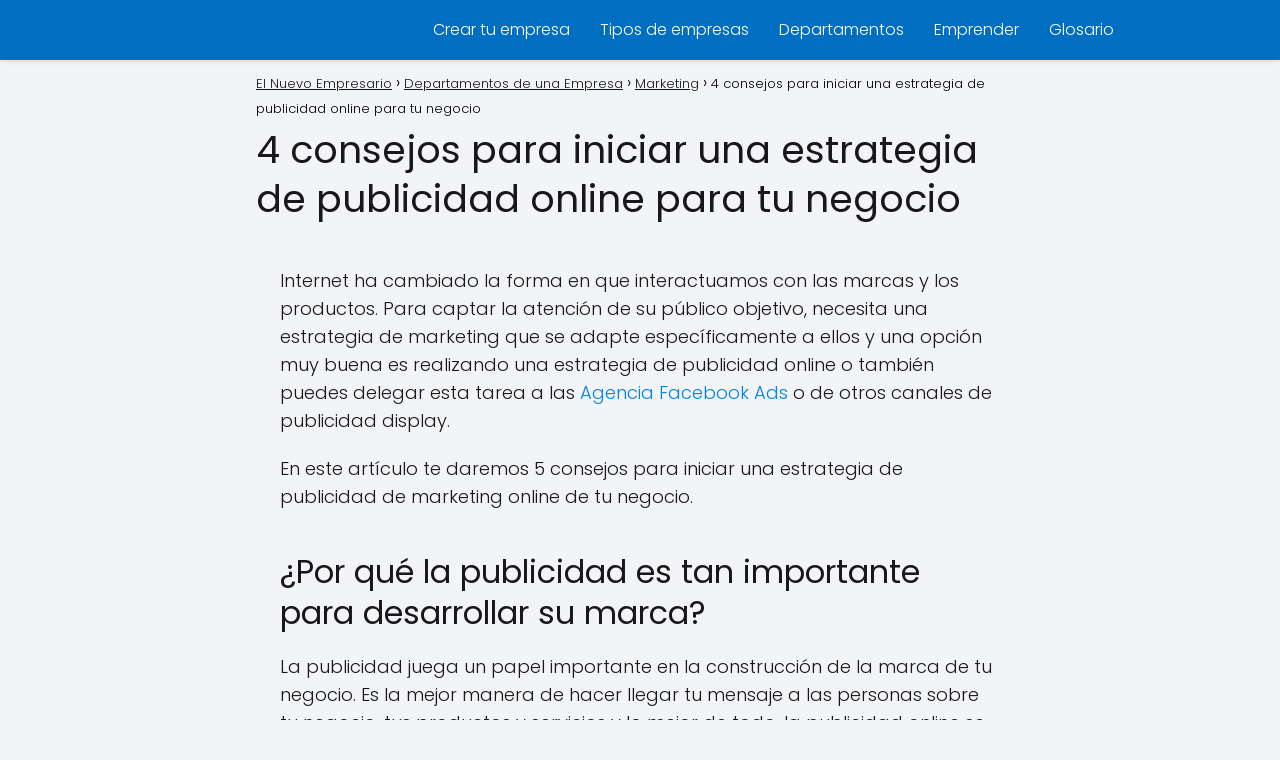

--- FILE ---
content_type: text/html; charset=UTF-8
request_url: https://elnuevoempresario.com/4-consejos-para-iniciar-una-estrategia-de-publicidad-online-para-tu-negocio/
body_size: 12850
content:
<!DOCTYPE html><html lang="es" prefix="og: https://ogp.me/ns#" > <head><script data-pagespeed-no-defer data-two-no-delay type="f5649146815a72b93f0a84c1-text/javascript">var two_worker_data_critical_data = {"critical_data":{"critical_css":false,"critical_fonts":false}}</script><script data-pagespeed-no-defer data-two-no-delay type="f5649146815a72b93f0a84c1-text/javascript">var two_worker_data_font = {"font":[]}</script><script data-pagespeed-no-defer data-two-no-delay type="f5649146815a72b93f0a84c1-text/javascript">var two_worker_data_excluded_js = {"js":[]}</script><script data-pagespeed-no-defer data-two-no-delay type="f5649146815a72b93f0a84c1-text/javascript">var two_worker_data_js = {"js":[]}</script><script data-pagespeed-no-defer data-two-no-delay type="f5649146815a72b93f0a84c1-text/javascript">var two_worker_data_css = {"css":[{"url":"https:\/\/elnuevoempresario.com\/wp-content\/cache\/tw_optimize\/css\/two_3412_aggregated_5031697833a1b266bf9fe4d7a52cf38e_delay.min.css?date=1768518440","media":"all","uid":""}]}</script><noscript><link rel="stylesheet" crossorigin="anonymous" class="two_uncritical_css_noscript" media="all" href="https://elnuevoempresario.com/wp-content/cache/tw_optimize/css/two_3412_aggregated_5031697833a1b266bf9fe4d7a52cf38e_delay.min.css?date=1768518440"></noscript><link type="text/css" media="all" href="https://elnuevoempresario.com/wp-content/cache/tw_optimize/css/two_3412_aggregated.min.css?date=1768518440" rel="stylesheet"  /> <meta charset="UTF-8"><meta name="viewport" content="width=device-width, initial-scale=1.0, maximum-scale=2.0"><script data-pagespeed-no-defer data-two-no-delay type="f5649146815a72b93f0a84c1-text/javascript">window.addEventListener("load",function(){window.two_page_loaded=true;});function logLoaded(){console.log("window is loaded");}(function listen(){if(window.two_page_loaded){logLoaded();}else{console.log("window is notLoaded");window.setTimeout(listen,50);}})();function applyElementorControllers(){if(!window.elementorFrontend)return;window.elementorFrontend.init()}function applyViewCss(cssUrl){if(!cssUrl)return;const cssNode=document.createElement('link');cssNode.setAttribute("href",cssUrl);cssNode.setAttribute("rel","stylesheet");cssNode.setAttribute("type","text/css");document.head.appendChild(cssNode);}var two_scripts_load=true;var two_load_delayed_javascript=function(event){if(two_scripts_load){two_scripts_load=false;two_connect_script(0);if(typeof two_delay_custom_js_new=="object"){document.dispatchEvent(two_delay_custom_js_new)}window.two_delayed_loading_events.forEach(function(event){console.log("removed event listener");document.removeEventListener(event,two_load_delayed_javascript,false)});}};function two_loading_events(event){setTimeout(function(event){return function(){var t=function(eventType,elementClientX,elementClientY){var _event=new Event(eventType,{bubbles:true,cancelable:true});if(eventType==="click"){_event.clientX=elementClientX;_event.clientY=elementClientY}else{_event.touches=[{clientX:elementClientX,clientY:elementClientY}]}return _event};var element;if(event&&event.type==="touchend"){var touch=event.changedTouches[0];element=document.elementFromPoint(touch.clientX,touch.clientY);element.dispatchEvent(t('touchstart',touch.clientX,touch.clientY));element.dispatchEvent(t('touchend',touch.clientX,touch.clientY));element.dispatchEvent(t('click',touch.clientX,touch.clientY));}else if(event&&event.type==="click"){element=document.elementFromPoint(event.clientX,event.clientY);element.dispatchEvent(t(event.type,event.clientX,event.clientY));}}}(event),150);}</script><script data-pagespeed-no-defer data-two-no-delay type="f5649146815a72b93f0a84c1-text/javascript">window.two_delayed_loading_attribute = "data-twodelayedjs"; window.two_delayed_js_load_libs_first = ""; window.two_delayed_loading_events = ["mousemove", "click", "keydown", "wheel", "touchmove", "touchend"]; window.two_event_listeners = []; var two_load_delayed_javascript = function(event) { var delayedScripts = [].map.call(document.querySelectorAll("script[" + window.two_delayed_loading_attribute + "]"), function(elm){ return elm; }) if (window.two_delayed_js_load_libs_first === "on" ) { delayedScripts = delayedScripts.sort(function (a, b) { isLiba = a.outerHTML.indexOf("data:"); isLibb = b.outerHTML.indexOf("data:"); return isLiba - isLibb; }); } delayedScripts.forEach(function(elem) { var src = elem.getAttribute(window.two_delayed_loading_attribute); elem.setAttribute("src", src); elem.removeAttribute(window.two_delayed_loading_attribute); window.two_delayed_loading_events.forEach(function(event) { document.removeEventListener(event, two_load_delayed_javascript, false) }); }) };</script><script data-pagespeed-no-defer data-two-no-delay type="f5649146815a72b93f0a84c1-text/javascript">document.onreadystatechange=function(){if(document.readyState==="interactive"){if(window.two_delayed_loading_attribute!==undefined){window.two_delayed_loading_events.forEach(function(ev){window.two_event_listeners[ev]=document.addEventListener(ev,two_load_delayed_javascript,{passive:false})});}if(window.two_delayed_loading_attribute_css!==undefined){window.two_delayed_loading_events_css.forEach(function(ev){window.two_event_listeners_css[ev]=document.addEventListener(ev,two_load_delayed_css,{passive:false})});}if(window.two_load_delayed_iframe!==undefined){window.two_delayed_loading_iframe_events.forEach(function(ev){window.two_iframe_event_listeners[ev]=document.addEventListener(ev,two_load_delayed_iframe,{passive:false})});}}}</script><link rel="dns-prefetch" href="https://www.googletagmanager.com"><link rel="preconnect" href="https://www.googletagmanager.com" crossorigin><title>▷ 4 consejos para iniciar una estrategia de publicidad online para tu negocio</title><meta name="description" content="Para ti &#x2764;, te dejo un artículo sobre 4 consejos para iniciar una estrategia de publicidad online para tu negocio &#x2705; Internet ha cambiado la forma"/><meta name="robots" content="index, follow, max-snippet:-1, max-video-preview:-1, max-image-preview:large"/><link rel="canonical" href="https://elnuevoempresario.com/4-consejos-para-iniciar-una-estrategia-de-publicidad-online-para-tu-negocio/"/><meta property="og:locale" content="es_ES"/><meta property="og:type" content="article"/><meta property="og:title" content="▷ 4 consejos para iniciar una estrategia de publicidad online para tu negocio"/><meta property="og:description" content="Para ti &#x2764;, te dejo un artículo sobre 4 consejos para iniciar una estrategia de publicidad online para tu negocio &#x2705; Internet ha cambiado la forma"/><meta property="og:url" content="https://elnuevoempresario.com/4-consejos-para-iniciar-una-estrategia-de-publicidad-online-para-tu-negocio/"/><meta property="og:site_name" content="El Nuevo Empresario"/><meta property="article:publisher" content="https://www.facebook.com/portalelnuevoempresario/"/><meta property="article:author" content="https://www.facebook.com/portalelnuevoempresario/"/><meta property="article:section" content="Marketing"/><meta property="og:updated_time" content="2021-12-29T09:33:11+01:00"/><meta property="og:image" content="https://elnuevoempresario.com/wp-content/uploads/2021/12/iniciar-una-estrategia-de-publicidad-online.jpg"/><meta property="og:image:secure_url" content="https://elnuevoempresario.com/wp-content/uploads/2021/12/iniciar-una-estrategia-de-publicidad-online.jpg"/><meta property="og:image:width" content="750"/><meta property="og:image:height" content="430"/><meta property="og:image:alt" content="iniciar una estrategia de publicidad online"/><meta property="og:image:type" content="image/jpeg"/><meta property="article:published_time" content="2021-12-29T09:33:10+01:00"/><meta property="article:modified_time" content="2021-12-29T09:33:11+01:00"/><meta name="twitter:card" content="summary_large_image"/><meta name="twitter:title" content="▷ 4 consejos para iniciar una estrategia de publicidad online para tu negocio"/><meta name="twitter:description" content="Para ti &#x2764;, te dejo un artículo sobre 4 consejos para iniciar una estrategia de publicidad online para tu negocio &#x2705; Internet ha cambiado la forma"/><meta name="twitter:image" content="https://elnuevoempresario.com/wp-content/uploads/2021/12/iniciar-una-estrategia-de-publicidad-online.jpg"/><meta name="twitter:label1" content="Escrito por"/><meta name="twitter:data1" content="El Nuevo Empresario"/><meta name="twitter:label2" content="Tiempo de lectura"/><meta name="twitter:data2" content="2 minutos"/><script type="application/ld+json" class="rank-math-schema">{"@context":"https://schema.org","@graph":[{"@type":["Person","Organization"],"@id":"https://elnuevoempresario.com/#person","name":"El Nuevo Empresario","sameAs":["https://www.facebook.com/portalelnuevoempresario/"],"logo":{"@type":"ImageObject","@id":"https://elnuevoempresario.com/#logo","url":"https://elnuevoempresario.com/wp-content/uploads/2019/04/cropped-El-nuevo-empresario-blanco-logo.png","contentUrl":"https://elnuevoempresario.com/wp-content/uploads/2019/04/cropped-El-nuevo-empresario-blanco-logo.png","caption":"El Nuevo Empresario","inLanguage":"es","width":"600","height":"175"},"image":{"@type":"ImageObject","@id":"https://elnuevoempresario.com/#logo","url":"https://elnuevoempresario.com/wp-content/uploads/2019/04/cropped-El-nuevo-empresario-blanco-logo.png","contentUrl":"https://elnuevoempresario.com/wp-content/uploads/2019/04/cropped-El-nuevo-empresario-blanco-logo.png","caption":"El Nuevo Empresario","inLanguage":"es","width":"600","height":"175"}},{"@type":"WebSite","@id":"https://elnuevoempresario.com/#website","url":"https://elnuevoempresario.com","name":"El Nuevo Empresario","publisher":{"@id":"https://elnuevoempresario.com/#person"},"inLanguage":"es"},{"@type":"ImageObject","@id":"https://elnuevoempresario.com/wp-content/uploads/2021/12/iniciar-una-estrategia-de-publicidad-online.jpg","url":"https://elnuevoempresario.com/wp-content/uploads/2021/12/iniciar-una-estrategia-de-publicidad-online.jpg","width":"750","height":"430","caption":"iniciar una estrategia de publicidad online","inLanguage":"es"},{"@type":"BreadcrumbList","@id":"https://elnuevoempresario.com/4-consejos-para-iniciar-una-estrategia-de-publicidad-online-para-tu-negocio/#breadcrumb","itemListElement":[{"@type":"ListItem","position":"1","item":{"@id":"https://elnuevoempresario.com/departamentos/marketing/","name":"Marketing"}},{"@type":"ListItem","position":"2","item":{"@id":"https://elnuevoempresario.com/4-consejos-para-iniciar-una-estrategia-de-publicidad-online-para-tu-negocio/","name":"4 consejos para iniciar una estrategia de publicidad online para tu negocio"}}]},{"@type":"WebPage","@id":"https://elnuevoempresario.com/4-consejos-para-iniciar-una-estrategia-de-publicidad-online-para-tu-negocio/#webpage","url":"https://elnuevoempresario.com/4-consejos-para-iniciar-una-estrategia-de-publicidad-online-para-tu-negocio/","name":"\u25b7 4 consejos para iniciar una estrategia de publicidad online para tu negocio","datePublished":"2021-12-29T09:33:10+01:00","dateModified":"2021-12-29T09:33:11+01:00","isPartOf":{"@id":"https://elnuevoempresario.com/#website"},"primaryImageOfPage":{"@id":"https://elnuevoempresario.com/wp-content/uploads/2021/12/iniciar-una-estrategia-de-publicidad-online.jpg"},"inLanguage":"es","breadcrumb":{"@id":"https://elnuevoempresario.com/4-consejos-para-iniciar-una-estrategia-de-publicidad-online-para-tu-negocio/#breadcrumb"}},{"@type":"Person","@id":"https://elnuevoempresario.com/4-consejos-para-iniciar-una-estrategia-de-publicidad-online-para-tu-negocio/#author","name":"El Nuevo Empresario","image":{"@type":"ImageObject","@id":"https://secure.gravatar.com/avatar/0005e892c71146cc2961ee0d7122448f?s=96&amp;d=mm&amp;r=g","url":"https://secure.gravatar.com/avatar/0005e892c71146cc2961ee0d7122448f?s=96&amp;d=mm&amp;r=g","caption":"El Nuevo Empresario","inLanguage":"es"}},{"@type":"BlogPosting","headline":"\u25b7 4 consejos para iniciar una estrategia de publicidad online para tu negocio","datePublished":"2021-12-29T09:33:10+01:00","dateModified":"2021-12-29T09:33:11+01:00","articleSection":"Marketing","author":{"@id":"https://elnuevoempresario.com/4-consejos-para-iniciar-una-estrategia-de-publicidad-online-para-tu-negocio/#author","name":"El Nuevo Empresario"},"publisher":{"@id":"https://elnuevoempresario.com/#person"},"description":"Para ti &#x2764;, te dejo un art\u00edculo sobre 4 consejos para iniciar una estrategia de publicidad online para tu negocio &#x2705; Internet ha cambiado la forma","name":"\u25b7 4 consejos para iniciar una estrategia de publicidad online para tu negocio","@id":"https://elnuevoempresario.com/4-consejos-para-iniciar-una-estrategia-de-publicidad-online-para-tu-negocio/#richSnippet","isPartOf":{"@id":"https://elnuevoempresario.com/4-consejos-para-iniciar-una-estrategia-de-publicidad-online-para-tu-negocio/#webpage"},"image":{"@id":"https://elnuevoempresario.com/wp-content/uploads/2021/12/iniciar-una-estrategia-de-publicidad-online.jpg"},"inLanguage":"es","mainEntityOfPage":{"@id":"https://elnuevoempresario.com/4-consejos-para-iniciar-una-estrategia-de-publicidad-online-para-tu-negocio/#webpage"}}]}</script><link rel="alternate" type="application/rss+xml" title="El Nuevo Empresario &raquo; Feed" href="https://elnuevoempresario.com/feed/"/><link rel="alternate" type="application/rss+xml" title="El Nuevo Empresario &raquo; Feed de los comentarios" href="https://elnuevoempresario.com/comments/feed/"/><link rel="alternate" type="application/rss+xml" title="El Nuevo Empresario &raquo; Comentario 4 consejos para iniciar una estrategia de publicidad online para tu negocio del feed" href="https://elnuevoempresario.com/4-consejos-para-iniciar-una-estrategia-de-publicidad-online-para-tu-negocio/feed/"/><link rel='shortlink' href='https://elnuevoempresario.com/?p=3412'/><link rel="alternate" title="oEmbed (JSON)" type="application/json+oembed" href="https://elnuevoempresario.com/wp-json/oembed/1.0/embed?url=https%3A%2F%2Felnuevoempresario.com%2F4-consejos-para-iniciar-una-estrategia-de-publicidad-online-para-tu-negocio%2F"/><link rel="alternate" title="oEmbed (XML)" type="text/xml+oembed" href="https://elnuevoempresario.com/wp-json/oembed/1.0/embed?url=https%3A%2F%2Felnuevoempresario.com%2F4-consejos-para-iniciar-una-estrategia-de-publicidad-online-para-tu-negocio%2F&#038;format=xml"/>  <meta name="theme-color" content="#006ec1"><link rel="preload" as="image" href="https://elnuevoempresario.com/wp-content/uploads/2021/12/iniciar-una-estrategia-de-publicidad-online.jpg" imagesrcset="https://elnuevoempresario.com/wp-content/uploads/2021/12/iniciar-una-estrategia-de-publicidad-online.jpg 750w, https://elnuevoempresario.com/wp-content/uploads/2021/12/iniciar-una-estrategia-de-publicidad-online-300x172.jpg 300w" imagesizes="(max-width: 750px) 100vw, 750px"/><script type="application/ld+json"> {"@context":"http:\/\/schema.org","@type":"Organization","name":"El Nuevo Empresario","alternateName":"Portal de gu\u00edas e informaci\u00f3n para empresarios","url":"https:\/\/elnuevoempresario.com","logo":"https:\/\/elnuevoempresario.com\/wp-content\/uploads\/2019\/04\/cropped-cropped-El-nuevo-empresario-blanco-logo.png"}</script> <script type="application/ld+json"> {"@context":"https:\/\/schema.org","@type":"Article","mainEntityOfPage":{"@type":"WebPage","@id":"https:\/\/elnuevoempresario.com\/4-consejos-para-iniciar-una-estrategia-de-publicidad-online-para-tu-negocio\/"},"headline":"4 consejos para iniciar una estrategia de publicidad online para tu negocio","image":{"@type":"ImageObject","url":"https:\/\/elnuevoempresario.com\/wp-content\/uploads\/2021\/12\/iniciar-una-estrategia-de-publicidad-online.jpg"},"author":{"@type":"Person","name":"El Nuevo Empresario","sameAs":"https:\/\/elnuevoempresario.com\/author\/6d3590d7462956b4\/"},"publisher":{"@type":"Organization","name":"El Nuevo Empresario","logo":{"@type":"ImageObject","url":"https:\/\/elnuevoempresario.com\/wp-content\/uploads\/2019\/04\/cropped-cropped-El-nuevo-empresario-blanco-logo.png"}},"datePublished":"2021-12-29 09:33","dateModified":"2021-12-29 09:33"} </script> <script type="application/ld+json"> {"@context":"https:\/\/schema.org","@type":"WebSite","url":"https:\/\/elnuevoempresario.com","potentialAction":{"@type":"SearchAction","target":{"@type":"EntryPoint","urlTemplate":"https:\/\/elnuevoempresario.com\/?s={s}"},"query-input":"required name=s"}} </script><meta name="generator" content="Elementor 3.34.1; features: additional_custom_breakpoints; settings: css_print_method-external, google_font-enabled, font_display-auto">  <script async data-twodelayedjs="https://www.googletagmanager.com/gtag/js?id=UA-155325026-2" type="f5649146815a72b93f0a84c1-text/javascript"></script><script data-twodelayedjs="[data-uri]" type="f5649146815a72b93f0a84c1-text/javascript"></script> <script async data-twodelayedjs="https://www.googletagmanager.com/gtag/js?id=G-DFCYYWFXX3" type="f5649146815a72b93f0a84c1-text/javascript"></script> <script data-twodelayedjs="[data-uri]" type="f5649146815a72b93f0a84c1-text/javascript"></script><script async data-twodelayedjs="https://pagead2.googlesyndication.com/pagead/js/adsbygoogle.js?client=ca-pub-2207986575771923" crossorigin="anonymous" type="f5649146815a72b93f0a84c1-text/javascript"></script><div id="110922-6"><script src="//ads.themoneytizer.com/s/gen.js?type=6" type="f5649146815a72b93f0a84c1-text/javascript"></script></div><link rel="icon" href="https://elnuevoempresario.com/wp-content/uploads/2018/09/cropped-el-nuevo-empresario-portal-web-32x32.png" sizes="32x32"/><link rel="icon" href="https://elnuevoempresario.com/wp-content/uploads/2018/09/cropped-el-nuevo-empresario-portal-web-192x192.png" sizes="192x192"/><link rel="apple-touch-icon" href="https://elnuevoempresario.com/wp-content/uploads/2018/09/cropped-el-nuevo-empresario-portal-web-180x180.png"/><meta name="msapplication-TileImage" content="https://elnuevoempresario.com/wp-content/uploads/2018/09/cropped-el-nuevo-empresario-portal-web-270x270.png"/>  </head> <body class="single postid-3412 asap-box-design elementor-default elementor-kit-2450"> <header class="site-header"> <div class="site-header-content"> <div class="site-logo"><a href="https://elnuevoempresario.com/" class="custom-logo-link" rel="home"><noscript><img width="600" height="175" src="https://elnuevoempresario.com/wp-content/uploads/2019/04/cropped-cropped-El-nuevo-empresario-blanco-logo.png" class="custom-logo" alt="El Nuevo Empresario" decoding="async" srcset="https://elnuevoempresario.com/wp-content/uploads/2019/04/cropped-cropped-El-nuevo-empresario-blanco-logo.png 600w, https://elnuevoempresario.com/wp-content/uploads/2019/04/cropped-cropped-El-nuevo-empresario-blanco-logo-300x88.png 300w" sizes="(max-width: 600px) 100vw, 600px"/></noscript><img width="600" height="175" src='data:image/svg+xml,%3Csvg%20xmlns=%22http://www.w3.org/2000/svg%22%20viewBox=%220%200%20600%20175%22%3E%3C/svg%3E' data-src="https://elnuevoempresario.com/wp-content/uploads/2019/04/cropped-cropped-El-nuevo-empresario-blanco-logo.png" class=" lazy  custom-logo" alt="El Nuevo Empresario" decoding="async"  data-srcset="https://elnuevoempresario.com/wp-content/uploads/2019/04/cropped-cropped-El-nuevo-empresario-blanco-logo.png 600w, https://elnuevoempresario.com/wp-content/uploads/2019/04/cropped-cropped-El-nuevo-empresario-blanco-logo-300x88.png 300w"  data-sizes="(max-width: 600px) 100vw, 600px"/></a></div> <div> <input type="checkbox" id="btn-menu"/> <label id="nav-icon" for="btn-menu"> <div class="circle nav-icon"> <span class="line top"></span> <span class="line middle"></span> <span class="line bottom"></span> </div> </label> <nav id="menu" itemscope="itemscope" itemtype="http://schema.org/SiteNavigationElement" role="navigation" > <div class="search-responsive"> <form action="https://elnuevoempresario.com/" method="get"> <input autocomplete="off" id="search-menu" placeholder="Buscar" name="s" required> <button class="s-btn" type="submit" aria-label="Buscar"> <svg xmlns="http://www.w3.org/2000/svg" viewBox="0 0 24 24"> <circle cx="11" cy="11" r="8"></circle> <line x1="21" y1="21" x2="16.65" y2="16.65"></line> </svg> </button> </form> </div> <ul id="menu-menu-principal" class="header-menu"><li id="menu-item-59" class="menu-item menu-item-type-post_type menu-item-object-page menu-item-59"><a href="https://elnuevoempresario.com/12-pasos-para-crear-tu-empresa/" itemprop="url">Crear tu empresa</a></li><li id="menu-item-60" class="menu-item menu-item-type-post_type menu-item-object-page menu-item-60"><a href="https://elnuevoempresario.com/tipos-de-empresas/" itemprop="url">Tipos de empresas</a></li><li id="menu-item-498" class="menu-item menu-item-type-taxonomy menu-item-object-category current-post-ancestor menu-item-498"><a href="https://elnuevoempresario.com/departamentos/" itemprop="url">Departamentos</a></li><li id="menu-item-991" class="menu-item menu-item-type-taxonomy menu-item-object-category menu-item-991"><a href="https://elnuevoempresario.com/emprender/" itemprop="url">Emprender</a></li><li id="menu-item-1194" class="menu-item menu-item-type-post_type menu-item-object-page menu-item-1194"><a href="https://elnuevoempresario.com/glosario/" itemprop="url">Glosario</a></li></ul> </nav> </div> </div> </header><main class="content-single"> <article class="article-full"> <div role="navigation" aria-label="Breadcrumbs" class="breadcrumb-trail breadcrumbs" itemprop="breadcrumb"><ul class="breadcrumb" itemscope itemtype="http://schema.org/BreadcrumbList"><meta name="numberOfItems" content="4"/><meta name="itemListOrder" content="Ascending"/><li itemprop="itemListElement" itemscope itemtype="http://schema.org/ListItem" class="trail-item trail-begin"><a href="https://elnuevoempresario.com/" rel="home" itemprop="item"><span itemprop="name">El Nuevo Empresario</span></a><meta itemprop="position" content="1"/></li><li itemprop="itemListElement" itemscope itemtype="http://schema.org/ListItem" class="trail-item"><a href="https://elnuevoempresario.com/departamentos/" itemprop="item"><span itemprop="name">Departamentos de una Empresa</span></a><meta itemprop="position" content="2"/></li><li itemprop="itemListElement" itemscope itemtype="http://schema.org/ListItem" class="trail-item"><a href="https://elnuevoempresario.com/departamentos/marketing/" itemprop="item"><span itemprop="name">Marketing</span></a><meta itemprop="position" content="3"/></li><li itemprop="itemListElement" itemscope itemtype="http://schema.org/ListItem" class="trail-item trail-end"><span itemprop="name">4 consejos para iniciar una estrategia de publicidad online para tu negocio</span><meta itemprop="position" content="4"/></li></ul></div> <h1>4 consejos para iniciar una estrategia de publicidad online para tu negocio</h1> <div class="asap-content-box"> <div class="ads-asap ads-asap-aligncenter"> <div style="text-align:center;" id="110922-31"><script src="//ads.themoneytizer.com/s/gen.js?type=31" type="f5649146815a72b93f0a84c1-text/javascript"></script></div> </div> <div class="the-content"> <p>Internet ha cambiado la forma en que interactuamos con las marcas y los productos. Para captar la atención de su público objetivo, necesita una estrategia de marketing que se adapte específicamente a ellos y una opción muy buena es realizando una estrategia de publicidad online o también puedes delegar esta tarea a las <a href="https://onlinezebra.com/agencia-publicidad-facebook-ads/" target="_blank" rel="noopener">Agencia Facebook Ads</a> o de otros canales de publicidad display.</p><p>En este artículo te daremos 5 consejos para iniciar una estrategia de publicidad de marketing online de tu negocio.</p><h2 class="wp-block-heading">¿Por qué la publicidad es tan importante para desarrollar su marca?</h2><div class="ads-asap ads-asap-aligncenter"><div id="110922-2"><script src="//ads.themoneytizer.com/s/gen.js?type=2" type="f5649146815a72b93f0a84c1-text/javascript"></script></div></div><p>La publicidad juega un papel importante en la construcción de la marca de tu negocio. Es la mejor manera de hacer llegar tu mensaje a las personas sobre tu negocio, tus productos y servicios y lo mejor de todo, la publicidad online se diferencia de la tradicional por su gran capacidad de ser dirigido al público objetivo adecuado.</p><h2 class="wp-block-heading">¿Qué necesito para iniciar una estrategia publicitaria en línea?</h2><h3 class="wp-block-heading">1 Identificar a tu buyer persona</h3><p>Muchos negocios toman muy a la ligera este consejo sin saber que es uno de los más importantes por no decir el que más, ya que definiendo a tu cliente ideal podrás adaptar mejor los objetivos, definir mejor el mensaje y captar mejor su atención. Por ello, tómate todo el tiempo del mundo para definir un perfil de cliente ideal a la que realizarás las acciones de marketing.</p><h3 class="wp-block-heading">2 Analiza el mercado</h3><p>No es cuestión de reinventar la rueda, las acciones de marketing ya están definidas en muchos sectores, solo es cuestión de optimizarlos y añadirle creatividades personalizadas. Por esta misma razón, realizando <a href="https://elnuevoempresario.com/tu-empresa-necesita-una-estrategia-de-marketing-digital/">una investigación de la competencia puedes ver qué</a> banner están utilizando, que enfoque siguen los anuncios, cuál es el copy del mismo.</p><p>Realizando esta investigación podrás tener un mejor criterio a la hora de elegir los canales, creatividades, copy y enfoque de los anuncios.</p><h3 class="wp-block-heading">3 Establece adecuadamente tu embudo de conversión de conversión</h3><p>La regla del embudo es simple, siempre tendremos grandes volúmenes de entradas que irán mermando en cada fase o proceso hasta llegar al final donde convertirán una minoría.</p><p>Una opción inteligente sería la división del embudo por etapas, como por ejemplo el proceso de cada potencial cliente antes de convertirse en cliente siendo las siguientes: Conciencia, consideración, conversión, fidelización.</p><p>Pero la cosa no acaba aquí, en cada una de las etapas deberás definir los diferentes KPIs. Teniendo esto bien definido, te permitirá saber datos importantes como la tasa de abandono en cada uno de las etapas, lo que te permitirá aplicar acciones que permitan mejorar el rendimiento de cada uno de los procesos.</p><p>Recuerda. Por muy bien que nos salga las acciones publicitarias, si no definimos adecuadamente el embudo de conversión estarás perdiendo grandes oportunidades.</p><h3 class="wp-block-heading">4 mejora la landing page valorando el copy.</h3><p>Es posible que no sepa esto, pero el 70% de todas las ventas en línea ocurren en la primera visita a un sitio web. Las primeras impresiones lo son todo. ¿Alguna vez vio una página de destino para un producto o servicio que deseaba comprar y luego regresó a la página sin saber qué hacer a continuación?</p><p>Eso puede deberse a que le faltó un sentido de urgencia o no le hizo sentir que era el momento adecuado.</p><p>La redacción publicitaria en la página de destino es clave para captar la atención de los visitantes y guiarlos por su embudo de conversión. la redacción publicitaria o copy puede marcar la diferencia entre el éxito y el fracaso de tu estrategia de publicidad.</p></h2> </div> </div> <ul class="single-nav"> <li class="nav-prev"> <a href="https://elnuevoempresario.com/como-elegir-el-vestuario-laboral-de-tu-empresa/" >Como elegir el Vestuario Laboral de tu Empresa</a> </li> <li class="nav-next"> <a href="https://elnuevoempresario.com/cual-es-la-diferencia-entre-inflacion-y-deflacion/" > ¿Cuál es la diferencia entre inflación y deflación? </a> </li> </ul> <div class="comment-respond others-items"><p>Entradas relacionadas</p></div> <div class="related-posts"> <article class="article-loop asap-columns-3"> <a href="https://elnuevoempresario.com/tu-negocio-al-alcance-de-la-mano-derribando-barreras-con-estrategias-que-funcionan/" rel="bookmark"> <div class="article-content"> <noscript><img width="400" height="267" src="https://elnuevoempresario.com/wp-content/uploads/2025/01/abstract-meeting-widescreen-400x267.webp" class="attachment-post-thumbnail size-post-thumbnail wp-post-image" alt="" decoding="async" srcset="https://elnuevoempresario.com/wp-content/uploads/2025/01/abstract-meeting-widescreen-400x267.webp 400w, https://elnuevoempresario.com/wp-content/uploads/2025/01/abstract-meeting-widescreen-300x200.webp 300w, https://elnuevoempresario.com/wp-content/uploads/2025/01/abstract-meeting-widescreen-1024x683.webp 1024w, https://elnuevoempresario.com/wp-content/uploads/2025/01/abstract-meeting-widescreen-768x512.webp 768w, https://elnuevoempresario.com/wp-content/uploads/2025/01/abstract-meeting-widescreen-1536x1024.webp 1536w, https://elnuevoempresario.com/wp-content/uploads/2025/01/abstract-meeting-widescreen-600x400.webp 600w, https://elnuevoempresario.com/wp-content/uploads/2025/01/abstract-meeting-widescreen.webp 1920w" sizes="(max-width: 400px) 100vw, 400px"/></noscript><img width="400" height="267" src='data:image/svg+xml,%3Csvg%20xmlns=%22http://www.w3.org/2000/svg%22%20viewBox=%220%200%20400%20267%22%3E%3C/svg%3E' data-src="https://elnuevoempresario.com/wp-content/uploads/2025/01/abstract-meeting-widescreen-400x267.webp" class=" lazy  attachment-post-thumbnail size-post-thumbnail wp-post-image" alt="" decoding="async"  data-srcset="https://elnuevoempresario.com/wp-content/uploads/2025/01/abstract-meeting-widescreen-400x267.webp 400w, https://elnuevoempresario.com/wp-content/uploads/2025/01/abstract-meeting-widescreen-300x200.webp 300w, https://elnuevoempresario.com/wp-content/uploads/2025/01/abstract-meeting-widescreen-1024x683.webp 1024w, https://elnuevoempresario.com/wp-content/uploads/2025/01/abstract-meeting-widescreen-768x512.webp 768w, https://elnuevoempresario.com/wp-content/uploads/2025/01/abstract-meeting-widescreen-1536x1024.webp 1536w, https://elnuevoempresario.com/wp-content/uploads/2025/01/abstract-meeting-widescreen-600x400.webp 600w, https://elnuevoempresario.com/wp-content/uploads/2025/01/abstract-meeting-widescreen.webp 1920w"  data-sizes="(max-width: 400px) 100vw, 400px"/> </div> <div class="asap-box-container"> <p class="entry-title">Tu negocio al alcance de la mano: Derribando barreras con estrategias que funcionan</p> </div> </a> </article><article class="article-loop asap-columns-3"> <a href="https://elnuevoempresario.com/estrategias-de-branding-para-pymes-la-importancia-de-las-etiquetas/" rel="bookmark"> <div class="article-content"> <noscript><img width="400" height="267" src="https://elnuevoempresario.com/wp-content/uploads/2024/08/brand-empresas-400x267.jpeg" class="attachment-post-thumbnail size-post-thumbnail wp-post-image" alt="brand empresas" decoding="async"/></noscript><img width="400" height="267" src='data:image/svg+xml,%3Csvg%20xmlns=%22http://www.w3.org/2000/svg%22%20viewBox=%220%200%20400%20267%22%3E%3C/svg%3E' data-src="https://elnuevoempresario.com/wp-content/uploads/2024/08/brand-empresas-400x267.jpeg" class=" lazy  attachment-post-thumbnail size-post-thumbnail wp-post-image" alt="brand empresas" decoding="async"/> </div> <div class="asap-box-container"> <p class="entry-title">Estrategias de Branding para PYMEs: La Importancia de las Etiquetas</p> </div> </a> </article><article class="article-loop asap-columns-3"> <a href="https://elnuevoempresario.com/asi-esta-revolucionando-el-marketing-digital-la-inteligencia-artificial/" rel="bookmark"> <div class="article-content"> <noscript><img width="400" height="267" src="https://elnuevoempresario.com/wp-content/uploads/2024/07/email-marketing-img-400x267.jpeg" class="attachment-post-thumbnail size-post-thumbnail wp-post-image" alt="email marketing img" decoding="async"/></noscript><img width="400" height="267" src='data:image/svg+xml,%3Csvg%20xmlns=%22http://www.w3.org/2000/svg%22%20viewBox=%220%200%20400%20267%22%3E%3C/svg%3E' data-src="https://elnuevoempresario.com/wp-content/uploads/2024/07/email-marketing-img-400x267.jpeg" class=" lazy  attachment-post-thumbnail size-post-thumbnail wp-post-image" alt="email marketing img" decoding="async"/> </div> <div class="asap-box-container"> <p class="entry-title">Así está revolucionando el marketing digital la Inteligencia Artificial</p> </div> </a> </article><article class="article-loop asap-columns-3"> <a href="https://elnuevoempresario.com/cuales-son-las-ventajas-de-la-atencion-al-cliente/" rel="bookmark"> <div class="article-content"> <noscript><img width="400" height="209" src="https://elnuevoempresario.com/wp-content/uploads/2020/12/7-claves-centralidad-virtual.jpg" class="attachment-post-thumbnail size-post-thumbnail wp-post-image" alt="7 claves centralidad virtual" decoding="async" srcset="https://elnuevoempresario.com/wp-content/uploads/2020/12/7-claves-centralidad-virtual.jpg 1200w, https://elnuevoempresario.com/wp-content/uploads/2020/12/7-claves-centralidad-virtual-300x157.jpg 300w, https://elnuevoempresario.com/wp-content/uploads/2020/12/7-claves-centralidad-virtual-1024x536.jpg 1024w, https://elnuevoempresario.com/wp-content/uploads/2020/12/7-claves-centralidad-virtual-768x402.jpg 768w" sizes="(max-width: 400px) 100vw, 400px"/></noscript><img width="400" height="209" src='data:image/svg+xml,%3Csvg%20xmlns=%22http://www.w3.org/2000/svg%22%20viewBox=%220%200%20400%20209%22%3E%3C/svg%3E' data-src="https://elnuevoempresario.com/wp-content/uploads/2020/12/7-claves-centralidad-virtual.jpg" class=" lazy  attachment-post-thumbnail size-post-thumbnail wp-post-image" alt="7 claves centralidad virtual" decoding="async"  data-srcset="https://elnuevoempresario.com/wp-content/uploads/2020/12/7-claves-centralidad-virtual.jpg 1200w, https://elnuevoempresario.com/wp-content/uploads/2020/12/7-claves-centralidad-virtual-300x157.jpg 300w, https://elnuevoempresario.com/wp-content/uploads/2020/12/7-claves-centralidad-virtual-1024x536.jpg 1024w, https://elnuevoempresario.com/wp-content/uploads/2020/12/7-claves-centralidad-virtual-768x402.jpg 768w"  data-sizes="(max-width: 400px) 100vw, 400px"/> </div> <div class="asap-box-container"> <p class="entry-title">Cuáles son las ventajas de la atención al cliente</p> </div> </a> </article><article class="article-loop asap-columns-3"> <a href="https://elnuevoempresario.com/donde-comprar-resenas-de-google-y-como-tener-mas-resenas-de-5-estrellas/" rel="bookmark"> <div class="article-content"> <noscript><img width="400" height="267" src="https://elnuevoempresario.com/wp-content/uploads/2024/03/resenas-5-estrellas-400x267.png" class="attachment-post-thumbnail size-post-thumbnail wp-post-image" alt="reseñas 5 estrellas" decoding="async"/></noscript><img width="400" height="267" src='data:image/svg+xml,%3Csvg%20xmlns=%22http://www.w3.org/2000/svg%22%20viewBox=%220%200%20400%20267%22%3E%3C/svg%3E' data-src="https://elnuevoempresario.com/wp-content/uploads/2024/03/resenas-5-estrellas-400x267.png" class=" lazy  attachment-post-thumbnail size-post-thumbnail wp-post-image" alt="reseñas 5 estrellas" decoding="async"/> </div> <div class="asap-box-container"> <p class="entry-title">Dónde comprar reseñas de Google y cómo tener más reseñas de 5 estrellas</p> </div> </a> </article><article class="article-loop asap-columns-3"> <a href="https://elnuevoempresario.com/agendas-personalizadas-para-empresas-de-regalo-publicitario-uno-de-los-mejores-regalos-para-esta-navidad/" rel="bookmark"> <div class="article-content"> <noscript><img width="400" height="267" src="https://elnuevoempresario.com/wp-content/uploads/2023/11/agendas-personalizadas-400x267.png" class="attachment-post-thumbnail size-post-thumbnail wp-post-image" alt="agendas personalizadas" decoding="async"/></noscript><img width="400" height="267" src='data:image/svg+xml,%3Csvg%20xmlns=%22http://www.w3.org/2000/svg%22%20viewBox=%220%200%20400%20267%22%3E%3C/svg%3E' data-src="https://elnuevoempresario.com/wp-content/uploads/2023/11/agendas-personalizadas-400x267.png" class=" lazy  attachment-post-thumbnail size-post-thumbnail wp-post-image" alt="agendas personalizadas" decoding="async"/> </div> <div class="asap-box-container"> <p class="entry-title">Agendas personalizadas para empresas de Regalo Publicitario, uno de los mejores regalos para esta Navidad</p> </div> </a> </article> </div><div id="comentarios" class="area-comentarios"> <div id="respond" class="comment-respond"> <p>Deja una respuesta <small><a rel="nofollow" id="cancel-comment-reply-link" href="/4-consejos-para-iniciar-una-estrategia-de-publicidad-online-para-tu-negocio/#respond" style="display:none;">Cancelar la respuesta</a></small></p><form action="https://elnuevoempresario.com/wp-comments-post.php" method="post" id="commentform" class="comment-form"><p class="comment-notes"><span id="email-notes">Tu dirección de correo electrónico no será publicada.</span> <span class="required-field-message">Los campos obligatorios están marcados con <span class="required">*</span></span></p><input placeholder="Nombre *" id="author" name="author" type="text" size="30" required /><div class="fields-wrap"><input placeholder="Correo electrónico *" id="email" name="email" type="text" size="30" required /><textarea autocomplete="new-password"  placeholder="Comentario" id="ge0e7f2192"  name="ge0e7f2192"   cols="45" rows="5" required></textarea><textarea id="comment" aria-label="hp-comment" aria-hidden="true" name="comment" autocomplete="new-password" style="padding:0 !important;clip:rect(1px, 1px, 1px, 1px) !important;position:absolute !important;white-space:nowrap !important;height:1px !important;width:1px !important;overflow:hidden !important;" tabindex="-1"></textarea><script data-noptimize type="f5649146815a72b93f0a84c1-text/javascript">document.getElementById("comment").setAttribute( "id", "acd21bd13d12b08b7546a68c18616e53" );document.getElementById("ge0e7f2192").setAttribute( "id", "comment" );</script><p class="form-submit"><input name="submit" type="submit" id="submit" class="submit" value="Publicar el comentario"/> <input type='hidden' name='comment_post_ID' value='3412' id='comment_post_ID'/><input type='hidden' name='comment_parent' id='comment_parent' value='0'/></p></form> </div> </div> </article> </main> <div class="footer-breadcrumb"> <div class="breadcrumb-trail breadcrumbs"><ul class="breadcrumb"><li ><a href="https://elnuevoempresario.com/" rel="home" itemprop="item"><span itemprop="name">El Nuevo Empresario</span></a></li><li ><a href="https://elnuevoempresario.com/departamentos/" itemprop="item"><span itemprop="name">Departamentos de una Empresa</span></a></li><li ><a href="https://elnuevoempresario.com/departamentos/marketing/" itemprop="item"><span itemprop="name">Marketing</span></a></li><li ><span itemprop="name">4 consejos para iniciar una estrategia de publicidad online para tu negocio</span></li></ul></div> </div> <span class="go-top"><span>Subir</span><i class="arrow arrow-up"></i></span> <script type="f5649146815a72b93f0a84c1-text/javascript" src="https://elnuevoempresario.com/wp-includes/js/jquery/jquery.min.js?ver=3.7.1" id="jquery-core-js"></script><script type="f5649146815a72b93f0a84c1-text/javascript" src="https://elnuevoempresario.com/wp-includes/js/jquery/jquery-migrate.min.js?ver=3.4.1" id="jquery-migrate-js"></script>  <script type="f5649146815a72b93f0a84c1-text/javascript" id="twbb-frontend-scripts-js-extra">/* <![CDATA[ */var twbb = {"ajaxurl":"https:\/\/elnuevoempresario.com\/wp-admin\/admin-ajax.php","home_url":"https:\/\/elnuevoempresario.com","nonce":"bb30265d89","tenweb_dashboard":"https:\/\/my.10web.io","swiper_latest":"","woocommerce":{"add_to_cart":"Add to cart","added":"Added"}};var TWBBFrontendConfig = {"facebook_sdk":{"lang":"es_ES","app_id":""}};/* ]]> */</script> <script src="//ads.themoneytizer.com/s/requestform.js?siteId=110922&formatId=6" type="f5649146815a72b93f0a84c1-text/javascript"></script><script src="//ads.themoneytizer.com/s/requestform.js?siteId=110922&formatId=31" type="f5649146815a72b93f0a84c1-text/javascript"></script><script src="//ads.themoneytizer.com/s/requestform.js?siteId=110922&formatId=2" type="f5649146815a72b93f0a84c1-text/javascript"></script><script type="f5649146815a72b93f0a84c1-text/javascript" defer src="https://elnuevoempresario.com/wp-content/cache/tw_optimize/js/two_3412_aggregated.min.js?date=1768518440"></script><script data-two_delay_id="two_dispatchEvent_script" type="f5649146815a72b93f0a84c1-text/javascript"></script><style id="two_fix_scroll_issues_style" > {overflow-y: visible !important;}</style><script data-pagespeed-no-defer data-two-no-delay type="f5649146815a72b93f0a84c1-text/javascript" src="https://elnuevoempresario.com/wp-content/plugins/tenweb-speed-optimizer/includes/external/js/vanilla-lazyload/lazyload.min.js"></script><script data-pagespeed-no-defer data-two-no-delay type="f5649146815a72b93f0a84c1-text/javascript">
                                if(typeof two_lazyLoadInstance === "undefined"){
                                    window.two_lazyLoadInstance = new LazyLoad({
                                          "callback_applied": function(element, instance){
                                                                let settings = instance._settings;
                                                                var bgDataValue = element.getAttribute("data-" + settings.data_bg_multi);
                                                                if (!bgDataValue) {
                                                                    return;
                                                                }
                                                                if(window.getComputedStyle(element).getPropertyValue("background-image") !== bgDataValue) {
                                                                    let style = element.getAttribute("style");
                                                                    style += "background-image: " + bgDataValue + " !important;";
                                                                    element.setAttribute("style", style);
                                                                }
                                                            }
                                   });
                                }else{
                                     two_lazyLoadInstance.update();
                                }
                                window.addEventListener("scroll", function() {
                                   if(two_lazyLoadInstance.toLoadCount>0){
                                      two_lazyLoadInstance.update();
                                   }
                                });
                                /*
                                 * Updates lazy-load instance from every ajax request
                                 * When we use Ajax requests and get pictures back, we need to update lazy-load instance
                                 * */
                                if (window.jQuery) {
                                    jQuery.ajaxSetup({
                                            complete: function() {
                                                two_lazyLoadInstance.update();
                                            }
                                        });
                                }
                            </script><script src="/cdn-cgi/scripts/7d0fa10a/cloudflare-static/rocket-loader.min.js" data-cf-settings="f5649146815a72b93f0a84c1-|49" defer></script><script defer src="https://static.cloudflareinsights.com/beacon.min.js/vcd15cbe7772f49c399c6a5babf22c1241717689176015" integrity="sha512-ZpsOmlRQV6y907TI0dKBHq9Md29nnaEIPlkf84rnaERnq6zvWvPUqr2ft8M1aS28oN72PdrCzSjY4U6VaAw1EQ==" data-cf-beacon='{"version":"2024.11.0","token":"eafdc712593c4ce0a1ba479080413586","r":1,"server_timing":{"name":{"cfCacheStatus":true,"cfEdge":true,"cfExtPri":true,"cfL4":true,"cfOrigin":true,"cfSpeedBrain":true},"location_startswith":null}}' crossorigin="anonymous"></script>
</body></html>
<!--El peso se redujo un 5.86% -->
        <script data-pagespeed-no-defer data-two-no-delay type="f5649146815a72b93f0a84c1-text/javascript">

        </script>
         <script data-pagespeed-no-defer data-two-no-delay id="two_worker" type="javascript/worker">
                let two_font_actions = "";
            let two_css_length=0;let two_connected_css_length=0;let two_uncritical_fonts=null;let two_uncritical_fonts_status=false;if(two_font_actions=="not_load"||two_font_actions=="exclude_uncritical_fonts"){two_uncritical_fonts_status=true;}
self.addEventListener("message",function(e){two_css_length=e.data.css.length;if(!e.data.critical_data.critical_css||!e.data.critical_data.critical_fonts){two_uncritical_fonts_status=false;}
if(e.data.font.length>0){two_fetch_inbg(e.data.font,"font");}
if(e.data.js.length>0){two_fetch_inbg(e.data.js,"js");}
if(e.data.excluded_js.length>0){two_fetch_inbg(e.data.excluded_js,"js",true);}
if(e.data.css.length>0){two_fetch_inbg(e.data.css,"css");}},false);function two_fetch_inbg(data,type,excluded_js=false){for(let i in data){if(typeof data[i].url!="undefined"){var modifiedScript=null;if(type==="js"&&typeof data[i].exclude_blob!="undefined"&&data[i].exclude_blob){modifiedScript={id:i,status:'ok',type:type,url:data[i].url,uid:data[i].uid};two_send_worker_data(modifiedScript);continue;}
fetch(data[i].url,{mode:'no-cors',redirect:'follow'}).then((r)=>{if(!r.ok||r.status!==200){throw Error(r.statusText);}
if(two_uncritical_fonts_status&&type=="css"){return(r.text());}else{return(r.blob());}}).then((content_)=>{let sheetURL="";if(two_uncritical_fonts_status&&type=="css"){sheetURL=two_create_blob(content_);}else{sheetURL=URL.createObjectURL(content_);}
modifiedScript=null;if(type=="css"){modifiedScript={id:i,type:type,status:'ok',media:data[i].media,url:sheetURL,uid:data[i].uid,original_url:data[i].url,two_uncritical_fonts:two_uncritical_fonts,};}else if(type=="js"){modifiedScript={id:i,status:'ok',type:type,url:sheetURL,uid:data[i].uid};}else if(type=="font"){modifiedScript={status:'ok',type:type,main_url:data[i].url,url:sheetURL,font_face:data[i].font_face};}
if(excluded_js){modifiedScript.excluded_from_delay=true;}
two_send_worker_data(modifiedScript);}).catch(function(error){console.log("error in fetching: "+error.toString()+", bypassing "+data[i].url);fetch(data[i].url,{redirect:'follow'}).then((r)=>{if(!r.ok||r.status!==200){throw Error(r.statusText);}
if(two_uncritical_fonts_status&&type=="css"){return(r.text());}else{return(r.blob());}}).then((content_)=>{let sheetURL="";if(two_uncritical_fonts_status&&type=="css"){sheetURL=two_create_blob(content_);}else{sheetURL=URL.createObjectURL(content_);}
var modifiedScript=null;if(type=="css"){modifiedScript={id:i,type:type,status:'ok',media:data[i].media,url:sheetURL,uid:data[i].uid,original_url:data[i].url,two_uncritical_fonts:two_uncritical_fonts,};}else if(type=="js"){modifiedScript={id:i,status:'ok',type:type,url:sheetURL,uid:data[i].uid};}else if(type=="font"){modifiedScript={status:'ok',type:type,main_url:data[i].url,url:sheetURL,font_face:data[i].font_face};}
if(excluded_js){modifiedScript.excluded_from_delay=true;}
two_send_worker_data(modifiedScript);}).catch(function(error){console.log("error in fetching no-cors: "+error.toString()+", bypassing "+data[i].url);try{console.log("error in fetching: "+error.toString()+", sending XMLHttpRequest"+data[i].url);let r=new XMLHttpRequest;if(two_uncritical_fonts_status&&type=="css"){r.responseType="text";}else{r.responseType="blob";}
r.onload=function(content_){let sheetURL="";if(two_uncritical_fonts_status&&type=="css"){sheetURL=two_create_blob(content_.target.response);}else{sheetURL=URL.createObjectURL(content_.target.response);}
if(r.status!==200){two_XMLHttpRequest_error(excluded_js,data[i],type,i);return;}
console.log("error in fetching: "+error.toString()+", XMLHttpRequest success "+data[i].url);let modifiedScript=null;if(type=="css"){modifiedScript={id:i,type:type,status:'ok',media:data[i].media,url:sheetURL,uid:data[i].uid,two_uncritical_fonts:two_uncritical_fonts,};}else if(type=="js"){modifiedScript={id:i,type:type,status:'ok',url:sheetURL,uid:data[i].uid};}else if(type=="font"){modifiedScript={type:type,status:'ok',main_url:data[i].url,url:sheetURL,font_face:data[i].font_face};}
if(excluded_js){modifiedScript.excluded_from_delay=true;}
two_send_worker_data(modifiedScript);};r.onerror=function(){two_XMLHttpRequest_error(excluded_js,data[i],type,i)};r.open("GET",data[i].url,true);r.send();}catch(e){console.log("error in fetching: "+e.toString()+", running fallback for "+data[i].url);var modifiedScript=null;if(type=="css"||type=="js"){modifiedScript={id:i,type:type,status:'error',url:data[i].url,uid:data[i].uid};}else if(type=="font"){modifiedScript={type:type,status:'error',url:data[i].url,font_face:data[i].font_face};}
if(excluded_js){modifiedScript.excluded_from_delay=true;}
two_send_worker_data(modifiedScript);}});});}}}
function two_XMLHttpRequest_error(excluded_js,data_i,type,i){console.log("error in fetching: XMLHttpRequest failed "+data_i.url);var modifiedScript=null;if(type=="css"||type=="js"){modifiedScript={id:i,type:type,status:'error',url:data_i.url,uid:data_i.uid};}else if(type=="font"){modifiedScript={type:type,status:'error',url:data_i.url,font_face:data_i.font_face};}
if(excluded_js){modifiedScript.excluded_from_delay=true;}
two_send_worker_data(modifiedScript);}
function two_create_blob(str){two_uncritical_fonts="";const regex=/@font-face\s*\{(?:[^{}])*\}/sig;str=str.replace(regex,function(e){if(e.includes("data:application")){return e;}
two_uncritical_fonts+=e;return"";});let blob_data=new Blob([str],{type:"text/css"});let sheetURL=URL.createObjectURL(blob_data);return sheetURL;}
function two_send_worker_data(data){if(data.type=="css"){two_connected_css_length++;data.length=two_css_length;data.connected_length=two_connected_css_length;}
self.postMessage(data)}
        </script>
        <script data-pagespeed-no-defer data-two-no-delay type="f5649146815a72b93f0a84c1-text/javascript">
                        let two_font_actions = "";
                     two_worker_styles_list=[];two_worker_styles_count=0;var two_script_list=typeof two_worker_data_js==="undefined"?[]:two_worker_data_js.js;var two_excluded_js_list=typeof two_worker_data_excluded_js==="undefined"?[]:two_worker_data_excluded_js.js;var excluded_count=two_excluded_js_list.filter((el)=>{return!!el['url']}).length;var two_css_list=typeof two_worker_data_css==="undefined"?[]:two_worker_data_css.css;var two_fonts_list=typeof two_worker_data_font==="undefined"?[]:two_worker_data_font.font;var two_critical_data=typeof two_worker_data_critical_data==="undefined"?[]:two_worker_data_critical_data.critical_data;var wcode=new Blob([document.querySelector("#two_worker").textContent],{type:"text/javascript"});var two_worker=new Worker(window.URL.createObjectURL(wcode));var two_worker_data={"js":two_script_list,"excluded_js":two_excluded_js_list,"css":two_css_list,"font":two_fonts_list,critical_data:two_critical_data}
two_worker.postMessage(two_worker_data);two_worker.addEventListener("message",function(e){var data=e.data;if(data.type==="css"&&data.status==="ok"){if(data.two_uncritical_fonts&&two_font_actions=="exclude_uncritical_fonts"){let two_uncritical_fonts=data.two_uncritical_fonts;const two_font_tag=document.createElement("style");two_font_tag.innerHTML=two_uncritical_fonts;two_font_tag.className="two_uncritical_fonts";document.body.appendChild(two_font_tag);}
if(window.two_page_loaded){two_connect_style(data);}else{two_worker_styles_list.push(data);}}else if(data.type==="js"){if(data.status==="ok"){if(data.excluded_from_delay){two_excluded_js_list[data.id].old_url=two_excluded_js_list[data.id].url;two_excluded_js_list[data.id].url=data.url;two_excluded_js_list[data.id].success=true;excluded_count--;if(excluded_count===0){two_connect_script(0,two_excluded_js_list)}}else{two_script_list[data.id].old_url=two_script_list[data.id].url;two_script_list[data.id].url=data.url;two_script_list[data.id].success=true;}}}else if(data.type==="css"&&data.status==="error"){console.log("error in fetching, connecting style now")
two_connect_failed_style(data);}else if(data.type==="font"){two_connect_font(data);}});function UpdateQueryString(key,value,url){if(!url)url=window.location.href;var re=new RegExp("([?&])"+key+"=.*?(&|#|$)(.*)","gi"),hash;if(re.test(url)){if(typeof value!=="undefined"&&value!==null){return url.replace(re,"$1"+key+"="+value+"$2$3");}
else{hash=url.split("#");url=hash[0].replace(re,"$1$3").replace(/(&|\?)$/,"");if(typeof hash[1]!=="undefined"&&hash[1]!==null){url+="#"+hash[1];}
return url;}}
else{if(typeof value!=="undefined"&&value!==null){var separator=url.indexOf("?")!==-1?"&":"?";hash=url.split("#");url=hash[0]+separator+key+"="+value;if(typeof hash[1]!=="undefined"&&hash[1]!==null){url+="#"+hash[1];}
return url;}
else{return url;}}}
function two_connect_failed_style(data){var link=document.createElement("link");link.className="fallback_two_worker";link.rel="stylesheet";link.type="text/css";link.href=data.url;link.media="none";link.onload=function(){if(this.media==="none"){if(data.media){this.media=data.media;}else{this.media="all";}console.log(data.media);}if(data.connected_length==data.length&&typeof two_replace_backgrounds!="undefined"){two_replace_backgrounds();};two_styles_loaded()};document.getElementsByTagName("head")[0].appendChild(link);if(data.connected_length==data.length&&typeof two_replace_backgrounds!="undefined"){two_replace_backgrounds();}}
function two_connect_style(data,fixed_google_font=false){if(fixed_google_font===false&&typeof two_merge_google_fonts!=="undefined"&&data['original_url']&&data['original_url'].startsWith('https://fonts.googleapis.com/css')&&data['response']){data['response'].text().then(function(content){content=two_merge_google_fonts(content)
let blob=new Blob([content],{type:data['response'].type});data['url']=URL.createObjectURL(blob);two_connect_style(data,true);});return;}
var link=document.createElement("link");link.className="loaded_two_worker";link.rel="stylesheet";link.type="text/css";link.href=data.url;link.media=data.media;link.onload=function(){if(data.connected_length==data.length&&typeof two_replace_backgrounds!="undefined"){two_replace_backgrounds();};two_styles_loaded()};link.onerror=function(){two_styles_loaded()};document.getElementsByTagName("head")[0].appendChild(link);}
var two_event;function two_connect_script(i,scripts_list=null){if(i===0&&event){two_event=event;event.preventDefault();}
if(scripts_list===null){scripts_list=two_script_list;}
if(typeof scripts_list[i]!=="undefined"){let data_uid="[data-two_delay_id=\""+scripts_list[i].uid+"\"]";let current_script=document.querySelector(data_uid);let script=document.createElement("script");script.type="text/javascript";script.async=false;if(scripts_list[i].inline){var js_code=decodeURIComponent(atob(scripts_list[i].code));var blob=new Blob([js_code],{type:"text/javascript"});scripts_list[i].url=URL.createObjectURL(blob);}
if(current_script!=null&&typeof scripts_list[i].url!="undefined"){script.dataset.src=scripts_list[i].url;current_script.parentNode.insertBefore(script,current_script);current_script.getAttributeNames().map(function(name){let value=current_script.getAttribute(name);try{script.setAttribute(name,value);}catch(error){console.log(error);}});current_script.remove();script.classList.add("loaded_two_worker_js");if(typeof scripts_list[i].exclude_blob!="undefined"&&scripts_list[i].exclude_blob){script.dataset.blob_exclude="1";}}
i++;two_connect_script(i,scripts_list);}else{let elementor_frontend_js=null;document.querySelectorAll(".loaded_two_worker_js").forEach((elem)=>{let id=elem.getAttribute("id");if(id!='elementor-frontend-js'){two_load_delayed_js(elem);}else{elementor_frontend_js=elem;}});if(elementor_frontend_js!==null){two_load_delayed_js(elementor_frontend_js);}}}
function two_load_delayed_js(elem){let data_src=elem.dataset.src;if(elem.dataset.blob_exclude==="1"){delete elem.dataset.blob_exclude;delete elem.dataset.src;delete elem.dataset.two_delay_id;delete elem.dataset.two_delay_src;}
if(data_src){elem.setAttribute("src",data_src);}}
function two_connect_font(data){let font_face=data.font_face;if(font_face.indexOf("font-display")>=0){const regex=/font-display:[ ]*[a-z]*[A-Z]*;/g;while((m=regex.exec(font_face))!==null){if(m.index===regex.lastIndex){regex.lastIndex++;}
m.forEach((match,groupIndex)=>{console.log(match);font_face.replace(match,"font-display: swap;");});}}else{font_face=font_face.replace("}",";font-display: swap;}");}
if(typeof data.main_url!="undefined"){font_face=font_face.replace(data.main_url,data.url);}
var newStyle=document.createElement("style");newStyle.className="two_critical_font";newStyle.appendChild(document.createTextNode(font_face));document.head.appendChild(newStyle);}
let connect_stile_timeout=setInterval(function(){console.log(window.two_page_loaded);if(window.two_page_loaded){clearInterval(connect_stile_timeout);two_worker_styles_list.forEach(function(item,index){two_connect_style(item);});two_worker_styles_list=[];}},500);function two_styles_loaded(){if(two_css_list.length-++two_worker_styles_count==0){var critical_css=document.getElementById("two_critical_css");if(critical_css){critical_css.remove();}
onStylesLoadEvent=new Event("two_css_loaded");window.dispatchEvent(onStylesLoadEvent);}}
        </script>

--- FILE ---
content_type: application/javascript; charset=UTF-8
request_url: https://ww1097.smartadserver.com/genericpost
body_size: 1579
content:
sas.noad("sas_26300", {"HbRenderFailedUrl":"https://use1.smartadserver.com/track/action?pid=1808274&acd=1768518445094&sid=1&fmtid=26300&opid=cc143a78-9368-4950-8889-1526947df8b0&opdt=1768518445095&bldv=15182&srcfn=diff&uii=735968593378198885&key=hbRenderFailed&hb_bid=moneytizer&hb_cpm=0.01&hb_ccy=USD&hb_dealid=0","HbRenderSuccessUrl":"https://use1.smartadserver.com/track/action?pid=1808274&acd=1768518445094&sid=1&fmtid=26300&opid=cc143a78-9368-4950-8889-1526947df8b0&opdt=1768518445095&bldv=15182&srcfn=diff&uii=735968593378198885&key=hbRenderSuccess&hb_bid=moneytizer&hb_cpm=0.01&hb_ccy=USD&hb_dealid=0"});

--- FILE ---
content_type: application/javascript; charset=UTF-8
request_url: https://ww1097.smartadserver.com/genericpost
body_size: 1576
content:
sas.noad("sas_26328", {"HbRenderFailedUrl":"https://use1.smartadserver.com/track/action?pid=1808274&acd=1768518445094&sid=1&fmtid=26328&opid=581112bf-4abc-4309-88b4-b51bc8e2233f&opdt=1768518445094&bldv=15182&srcfn=diff&uii=5958226680547696416&key=hbRenderFailed&hb_bid=moneytizer&hb_cpm=0.01&hb_ccy=USD&hb_dealid=0","HbRenderSuccessUrl":"https://use1.smartadserver.com/track/action?pid=1808274&acd=1768518445094&sid=1&fmtid=26328&opid=581112bf-4abc-4309-88b4-b51bc8e2233f&opdt=1768518445094&bldv=15182&srcfn=diff&uii=5958226680547696416&key=hbRenderSuccess&hb_bid=moneytizer&hb_cpm=0.01&hb_ccy=USD&hb_dealid=0"});

--- FILE ---
content_type: text/plain
request_url: https://rtb.openx.net/openrtbb/prebidjs
body_size: -227
content:
{"id":"3b5bf381-13b2-429b-bf9e-e21bbcceab3e","nbr":0}

--- FILE ---
content_type: application/javascript; charset=UTF-8
request_url: https://ww1097.smartadserver.com/genericpost
body_size: 1580
content:
sas.noad("sas_39287", {"HbRenderFailedUrl":"https://use1.smartadserver.com/track/action?pid=1808274&acd=1768518445094&sid=1&fmtid=39287&opid=c2a3c31b-7f09-426d-a11f-5e3481df5fcc&opdt=1768518445094&bldv=15182&srcfn=diff&uii=8634264642592000403&key=hbRenderFailed&hb_bid=moneytizer&hb_cpm=0.01&hb_ccy=USD&hb_dealid=0","HbRenderSuccessUrl":"https://use1.smartadserver.com/track/action?pid=1808274&acd=1768518445094&sid=1&fmtid=39287&opid=c2a3c31b-7f09-426d-a11f-5e3481df5fcc&opdt=1768518445094&bldv=15182&srcfn=diff&uii=8634264642592000403&key=hbRenderSuccess&hb_bid=moneytizer&hb_cpm=0.01&hb_ccy=USD&hb_dealid=0"});

--- FILE ---
content_type: text/plain
request_url: https://rtb.openx.net/openrtbb/prebidjs
body_size: -85
content:
{"id":"09b3db5e-c0cd-48c6-b7c9-e8a7cddc2e04","nbr":0}

--- FILE ---
content_type: text/plain
request_url: https://rtb.openx.net/openrtbb/prebidjs
body_size: -227
content:
{"id":"d2a138e8-912f-4836-bc2e-200cda459272","nbr":0}

--- FILE ---
content_type: application/javascript
request_url: https://ads.themoneytizer.com/bidder1/moneybid.js?siteid=110922&adid=31&formatid=39287&size=desktop
body_size: 362
content:
{"bids":[{"bidId":"","cpm":0.01,"placementCode":"39287","w":970,"h":250,"ad":"<script type='text\/javascript' defer>setTimeout(function () { var srcimg ='<img alt=\"autopromo\" src=\"https:\/\/cdn.themoneytizer.fr\/ads\/passback\/moneytizer\/970x250.png\" width=\"970\" height=\"250\" \/>';                                var random = Math.floor(Math.random() * 2);\nvar campaigns = [\"moneytizer\",\"hbus\"];\nvar campaignsUrl = ['moneytizer','\"https:\/\/www.hbus.fr\/?utm_source=hbus_banner_themoneytizer&utm_medium=pub&utm_campaign=themoneytizer\"'];\nif(random === 1){\n    srcimg = srcimg.replace(\"passback\/\"+campaigns[0],\"passback\/\"+campaigns[random]);\n    if(srcimg.includes(\"<a href\")){\n        var regex = \/\"([^\"]+)\"\/m;\n        srcimg = srcimg.replace(regex, campaignsUrl[random]);\n    }else{\n        var link = '<a href='+campaignsUrl[random]+' target=\"_blank\">';\n        var endlink = '<\/a>';\n        srcimg = link+srcimg+endlink;\n    }\n}\nif(random === 2){\n    srcimg = srcimg.replace(\"passback\/\"+campaigns[0],\"passback\/\"+campaigns[random]);\n    if(srcimg.includes(\"<a href\")){\n        var regex = \/\"([^\"]+)\"\/m;\n        srcimg = srcimg.replace(regex, campaignsUrl[random]);\n    }else{\n        var link = '<a href='+campaignsUrl[random]+' target=\"_blank\">';\n        var endlink = '<\/a>';\n        srcimg = link+srcimg+endlink;\n    }\n}document.body.innerHTML= srcimg;}, 1000);<\/script>"}]}